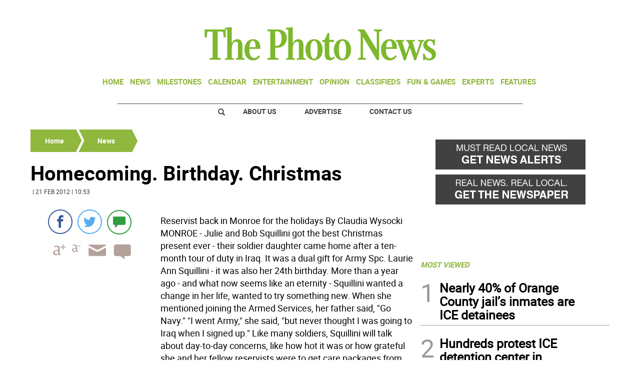

--- FILE ---
content_type: text/html; charset=utf-8
request_url: https://www.google.com/recaptcha/api2/aframe
body_size: 267
content:
<!DOCTYPE HTML><html><head><meta http-equiv="content-type" content="text/html; charset=UTF-8"></head><body><script nonce="jP3EtWLrNAYvMoiyOuJg2Q">/** Anti-fraud and anti-abuse applications only. See google.com/recaptcha */ try{var clients={'sodar':'https://pagead2.googlesyndication.com/pagead/sodar?'};window.addEventListener("message",function(a){try{if(a.source===window.parent){var b=JSON.parse(a.data);var c=clients[b['id']];if(c){var d=document.createElement('img');d.src=c+b['params']+'&rc='+(localStorage.getItem("rc::a")?sessionStorage.getItem("rc::b"):"");window.document.body.appendChild(d);sessionStorage.setItem("rc::e",parseInt(sessionStorage.getItem("rc::e")||0)+1);localStorage.setItem("rc::h",'1769802822851');}}}catch(b){}});window.parent.postMessage("_grecaptcha_ready", "*");}catch(b){}</script></body></html>